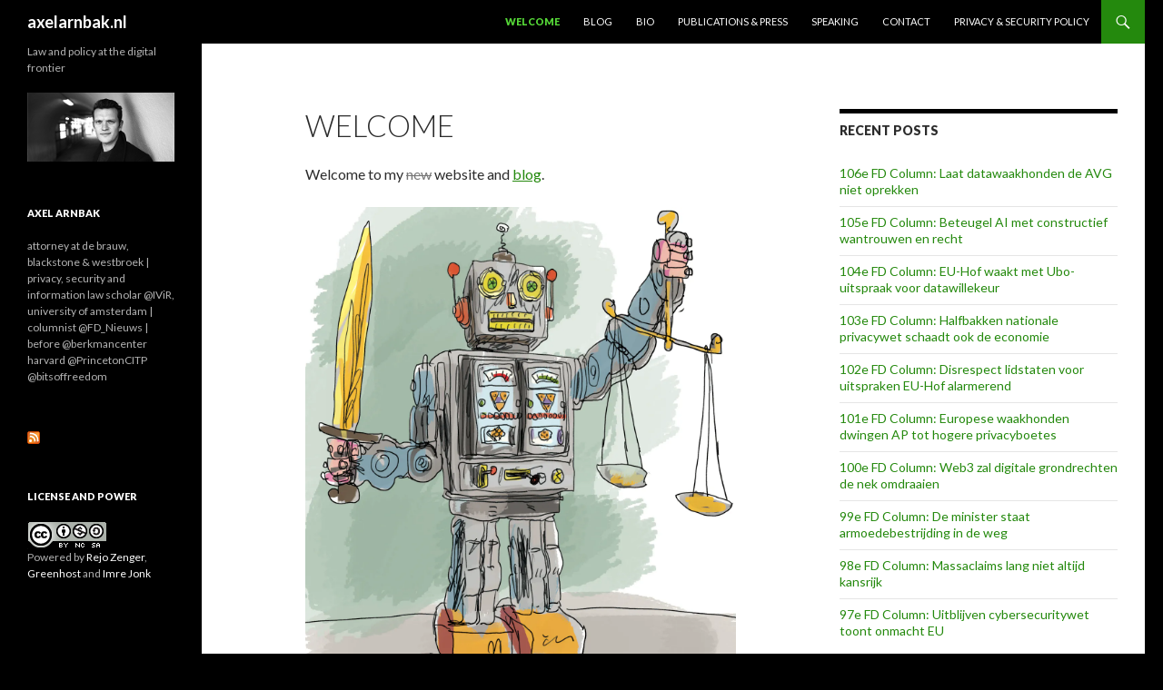

--- FILE ---
content_type: text/html; charset=UTF-8
request_url: https://axelarnbak.nl/
body_size: 11490
content:
<!DOCTYPE html>
<!--[if IE 7]>
<html class="ie ie7" lang="en-US">
<![endif]-->
<!--[if IE 8]>
<html class="ie ie8" lang="en-US">
<![endif]-->
<!--[if !(IE 7) & !(IE 8)]><!-->
<html lang="en-US">
<!--<![endif]-->
<head>
	<meta charset="UTF-8">
	<meta name="viewport" content="width=device-width">
	<title>axelarnbak.nl | Law and policy at the digital frontier</title>
	<link rel="profile" href="http://gmpg.org/xfn/11">
	<link rel="pingback" href="https://axelarnbak.nl/xmlrpc.php">
	<!--[if lt IE 9]>
	<script src="https://axelarnbak.nl/wp-content/themes/twentyfourteen/js/html5.js"></script>
	<![endif]-->
	<meta name='robots' content='max-image-preview:large' />
<link rel='dns-prefetch' href='//fonts.googleapis.com' />
<link rel="alternate" type="application/rss+xml" title="axelarnbak.nl &raquo; Feed" href="https://axelarnbak.nl/feed/" />
<link rel="alternate" type="application/rss+xml" title="axelarnbak.nl &raquo; Comments Feed" href="https://axelarnbak.nl/comments/feed/" />
<script type="text/javascript">
window._wpemojiSettings = {"baseUrl":"https:\/\/s.w.org\/images\/core\/emoji\/14.0.0\/72x72\/","ext":".png","svgUrl":"https:\/\/s.w.org\/images\/core\/emoji\/14.0.0\/svg\/","svgExt":".svg","source":{"concatemoji":"https:\/\/axelarnbak.nl\/wp-includes\/js\/wp-emoji-release.min.js?ver=6.1.9"}};
/*! This file is auto-generated */
!function(e,a,t){var n,r,o,i=a.createElement("canvas"),p=i.getContext&&i.getContext("2d");function s(e,t){var a=String.fromCharCode,e=(p.clearRect(0,0,i.width,i.height),p.fillText(a.apply(this,e),0,0),i.toDataURL());return p.clearRect(0,0,i.width,i.height),p.fillText(a.apply(this,t),0,0),e===i.toDataURL()}function c(e){var t=a.createElement("script");t.src=e,t.defer=t.type="text/javascript",a.getElementsByTagName("head")[0].appendChild(t)}for(o=Array("flag","emoji"),t.supports={everything:!0,everythingExceptFlag:!0},r=0;r<o.length;r++)t.supports[o[r]]=function(e){if(p&&p.fillText)switch(p.textBaseline="top",p.font="600 32px Arial",e){case"flag":return s([127987,65039,8205,9895,65039],[127987,65039,8203,9895,65039])?!1:!s([55356,56826,55356,56819],[55356,56826,8203,55356,56819])&&!s([55356,57332,56128,56423,56128,56418,56128,56421,56128,56430,56128,56423,56128,56447],[55356,57332,8203,56128,56423,8203,56128,56418,8203,56128,56421,8203,56128,56430,8203,56128,56423,8203,56128,56447]);case"emoji":return!s([129777,127995,8205,129778,127999],[129777,127995,8203,129778,127999])}return!1}(o[r]),t.supports.everything=t.supports.everything&&t.supports[o[r]],"flag"!==o[r]&&(t.supports.everythingExceptFlag=t.supports.everythingExceptFlag&&t.supports[o[r]]);t.supports.everythingExceptFlag=t.supports.everythingExceptFlag&&!t.supports.flag,t.DOMReady=!1,t.readyCallback=function(){t.DOMReady=!0},t.supports.everything||(n=function(){t.readyCallback()},a.addEventListener?(a.addEventListener("DOMContentLoaded",n,!1),e.addEventListener("load",n,!1)):(e.attachEvent("onload",n),a.attachEvent("onreadystatechange",function(){"complete"===a.readyState&&t.readyCallback()})),(e=t.source||{}).concatemoji?c(e.concatemoji):e.wpemoji&&e.twemoji&&(c(e.twemoji),c(e.wpemoji)))}(window,document,window._wpemojiSettings);
</script>
<style type="text/css">
img.wp-smiley,
img.emoji {
	display: inline !important;
	border: none !important;
	box-shadow: none !important;
	height: 1em !important;
	width: 1em !important;
	margin: 0 0.07em !important;
	vertical-align: -0.1em !important;
	background: none !important;
	padding: 0 !important;
}
</style>
	<link rel='stylesheet' id='wp-block-library-css' href='https://axelarnbak.nl/wp-includes/css/dist/block-library/style.min.css?ver=6.1.9' type='text/css' media='all' />
<link rel='stylesheet' id='classic-theme-styles-css' href='https://axelarnbak.nl/wp-includes/css/classic-themes.min.css?ver=1' type='text/css' media='all' />
<style id='global-styles-inline-css' type='text/css'>
body{--wp--preset--color--black: #000000;--wp--preset--color--cyan-bluish-gray: #abb8c3;--wp--preset--color--white: #ffffff;--wp--preset--color--pale-pink: #f78da7;--wp--preset--color--vivid-red: #cf2e2e;--wp--preset--color--luminous-vivid-orange: #ff6900;--wp--preset--color--luminous-vivid-amber: #fcb900;--wp--preset--color--light-green-cyan: #7bdcb5;--wp--preset--color--vivid-green-cyan: #00d084;--wp--preset--color--pale-cyan-blue: #8ed1fc;--wp--preset--color--vivid-cyan-blue: #0693e3;--wp--preset--color--vivid-purple: #9b51e0;--wp--preset--gradient--vivid-cyan-blue-to-vivid-purple: linear-gradient(135deg,rgba(6,147,227,1) 0%,rgb(155,81,224) 100%);--wp--preset--gradient--light-green-cyan-to-vivid-green-cyan: linear-gradient(135deg,rgb(122,220,180) 0%,rgb(0,208,130) 100%);--wp--preset--gradient--luminous-vivid-amber-to-luminous-vivid-orange: linear-gradient(135deg,rgba(252,185,0,1) 0%,rgba(255,105,0,1) 100%);--wp--preset--gradient--luminous-vivid-orange-to-vivid-red: linear-gradient(135deg,rgba(255,105,0,1) 0%,rgb(207,46,46) 100%);--wp--preset--gradient--very-light-gray-to-cyan-bluish-gray: linear-gradient(135deg,rgb(238,238,238) 0%,rgb(169,184,195) 100%);--wp--preset--gradient--cool-to-warm-spectrum: linear-gradient(135deg,rgb(74,234,220) 0%,rgb(151,120,209) 20%,rgb(207,42,186) 40%,rgb(238,44,130) 60%,rgb(251,105,98) 80%,rgb(254,248,76) 100%);--wp--preset--gradient--blush-light-purple: linear-gradient(135deg,rgb(255,206,236) 0%,rgb(152,150,240) 100%);--wp--preset--gradient--blush-bordeaux: linear-gradient(135deg,rgb(254,205,165) 0%,rgb(254,45,45) 50%,rgb(107,0,62) 100%);--wp--preset--gradient--luminous-dusk: linear-gradient(135deg,rgb(255,203,112) 0%,rgb(199,81,192) 50%,rgb(65,88,208) 100%);--wp--preset--gradient--pale-ocean: linear-gradient(135deg,rgb(255,245,203) 0%,rgb(182,227,212) 50%,rgb(51,167,181) 100%);--wp--preset--gradient--electric-grass: linear-gradient(135deg,rgb(202,248,128) 0%,rgb(113,206,126) 100%);--wp--preset--gradient--midnight: linear-gradient(135deg,rgb(2,3,129) 0%,rgb(40,116,252) 100%);--wp--preset--duotone--dark-grayscale: url('#wp-duotone-dark-grayscale');--wp--preset--duotone--grayscale: url('#wp-duotone-grayscale');--wp--preset--duotone--purple-yellow: url('#wp-duotone-purple-yellow');--wp--preset--duotone--blue-red: url('#wp-duotone-blue-red');--wp--preset--duotone--midnight: url('#wp-duotone-midnight');--wp--preset--duotone--magenta-yellow: url('#wp-duotone-magenta-yellow');--wp--preset--duotone--purple-green: url('#wp-duotone-purple-green');--wp--preset--duotone--blue-orange: url('#wp-duotone-blue-orange');--wp--preset--font-size--small: 13px;--wp--preset--font-size--medium: 20px;--wp--preset--font-size--large: 36px;--wp--preset--font-size--x-large: 42px;--wp--preset--spacing--20: 0.44rem;--wp--preset--spacing--30: 0.67rem;--wp--preset--spacing--40: 1rem;--wp--preset--spacing--50: 1.5rem;--wp--preset--spacing--60: 2.25rem;--wp--preset--spacing--70: 3.38rem;--wp--preset--spacing--80: 5.06rem;}:where(.is-layout-flex){gap: 0.5em;}body .is-layout-flow > .alignleft{float: left;margin-inline-start: 0;margin-inline-end: 2em;}body .is-layout-flow > .alignright{float: right;margin-inline-start: 2em;margin-inline-end: 0;}body .is-layout-flow > .aligncenter{margin-left: auto !important;margin-right: auto !important;}body .is-layout-constrained > .alignleft{float: left;margin-inline-start: 0;margin-inline-end: 2em;}body .is-layout-constrained > .alignright{float: right;margin-inline-start: 2em;margin-inline-end: 0;}body .is-layout-constrained > .aligncenter{margin-left: auto !important;margin-right: auto !important;}body .is-layout-constrained > :where(:not(.alignleft):not(.alignright):not(.alignfull)){max-width: var(--wp--style--global--content-size);margin-left: auto !important;margin-right: auto !important;}body .is-layout-constrained > .alignwide{max-width: var(--wp--style--global--wide-size);}body .is-layout-flex{display: flex;}body .is-layout-flex{flex-wrap: wrap;align-items: center;}body .is-layout-flex > *{margin: 0;}:where(.wp-block-columns.is-layout-flex){gap: 2em;}.has-black-color{color: var(--wp--preset--color--black) !important;}.has-cyan-bluish-gray-color{color: var(--wp--preset--color--cyan-bluish-gray) !important;}.has-white-color{color: var(--wp--preset--color--white) !important;}.has-pale-pink-color{color: var(--wp--preset--color--pale-pink) !important;}.has-vivid-red-color{color: var(--wp--preset--color--vivid-red) !important;}.has-luminous-vivid-orange-color{color: var(--wp--preset--color--luminous-vivid-orange) !important;}.has-luminous-vivid-amber-color{color: var(--wp--preset--color--luminous-vivid-amber) !important;}.has-light-green-cyan-color{color: var(--wp--preset--color--light-green-cyan) !important;}.has-vivid-green-cyan-color{color: var(--wp--preset--color--vivid-green-cyan) !important;}.has-pale-cyan-blue-color{color: var(--wp--preset--color--pale-cyan-blue) !important;}.has-vivid-cyan-blue-color{color: var(--wp--preset--color--vivid-cyan-blue) !important;}.has-vivid-purple-color{color: var(--wp--preset--color--vivid-purple) !important;}.has-black-background-color{background-color: var(--wp--preset--color--black) !important;}.has-cyan-bluish-gray-background-color{background-color: var(--wp--preset--color--cyan-bluish-gray) !important;}.has-white-background-color{background-color: var(--wp--preset--color--white) !important;}.has-pale-pink-background-color{background-color: var(--wp--preset--color--pale-pink) !important;}.has-vivid-red-background-color{background-color: var(--wp--preset--color--vivid-red) !important;}.has-luminous-vivid-orange-background-color{background-color: var(--wp--preset--color--luminous-vivid-orange) !important;}.has-luminous-vivid-amber-background-color{background-color: var(--wp--preset--color--luminous-vivid-amber) !important;}.has-light-green-cyan-background-color{background-color: var(--wp--preset--color--light-green-cyan) !important;}.has-vivid-green-cyan-background-color{background-color: var(--wp--preset--color--vivid-green-cyan) !important;}.has-pale-cyan-blue-background-color{background-color: var(--wp--preset--color--pale-cyan-blue) !important;}.has-vivid-cyan-blue-background-color{background-color: var(--wp--preset--color--vivid-cyan-blue) !important;}.has-vivid-purple-background-color{background-color: var(--wp--preset--color--vivid-purple) !important;}.has-black-border-color{border-color: var(--wp--preset--color--black) !important;}.has-cyan-bluish-gray-border-color{border-color: var(--wp--preset--color--cyan-bluish-gray) !important;}.has-white-border-color{border-color: var(--wp--preset--color--white) !important;}.has-pale-pink-border-color{border-color: var(--wp--preset--color--pale-pink) !important;}.has-vivid-red-border-color{border-color: var(--wp--preset--color--vivid-red) !important;}.has-luminous-vivid-orange-border-color{border-color: var(--wp--preset--color--luminous-vivid-orange) !important;}.has-luminous-vivid-amber-border-color{border-color: var(--wp--preset--color--luminous-vivid-amber) !important;}.has-light-green-cyan-border-color{border-color: var(--wp--preset--color--light-green-cyan) !important;}.has-vivid-green-cyan-border-color{border-color: var(--wp--preset--color--vivid-green-cyan) !important;}.has-pale-cyan-blue-border-color{border-color: var(--wp--preset--color--pale-cyan-blue) !important;}.has-vivid-cyan-blue-border-color{border-color: var(--wp--preset--color--vivid-cyan-blue) !important;}.has-vivid-purple-border-color{border-color: var(--wp--preset--color--vivid-purple) !important;}.has-vivid-cyan-blue-to-vivid-purple-gradient-background{background: var(--wp--preset--gradient--vivid-cyan-blue-to-vivid-purple) !important;}.has-light-green-cyan-to-vivid-green-cyan-gradient-background{background: var(--wp--preset--gradient--light-green-cyan-to-vivid-green-cyan) !important;}.has-luminous-vivid-amber-to-luminous-vivid-orange-gradient-background{background: var(--wp--preset--gradient--luminous-vivid-amber-to-luminous-vivid-orange) !important;}.has-luminous-vivid-orange-to-vivid-red-gradient-background{background: var(--wp--preset--gradient--luminous-vivid-orange-to-vivid-red) !important;}.has-very-light-gray-to-cyan-bluish-gray-gradient-background{background: var(--wp--preset--gradient--very-light-gray-to-cyan-bluish-gray) !important;}.has-cool-to-warm-spectrum-gradient-background{background: var(--wp--preset--gradient--cool-to-warm-spectrum) !important;}.has-blush-light-purple-gradient-background{background: var(--wp--preset--gradient--blush-light-purple) !important;}.has-blush-bordeaux-gradient-background{background: var(--wp--preset--gradient--blush-bordeaux) !important;}.has-luminous-dusk-gradient-background{background: var(--wp--preset--gradient--luminous-dusk) !important;}.has-pale-ocean-gradient-background{background: var(--wp--preset--gradient--pale-ocean) !important;}.has-electric-grass-gradient-background{background: var(--wp--preset--gradient--electric-grass) !important;}.has-midnight-gradient-background{background: var(--wp--preset--gradient--midnight) !important;}.has-small-font-size{font-size: var(--wp--preset--font-size--small) !important;}.has-medium-font-size{font-size: var(--wp--preset--font-size--medium) !important;}.has-large-font-size{font-size: var(--wp--preset--font-size--large) !important;}.has-x-large-font-size{font-size: var(--wp--preset--font-size--x-large) !important;}
.wp-block-navigation a:where(:not(.wp-element-button)){color: inherit;}
:where(.wp-block-columns.is-layout-flex){gap: 2em;}
.wp-block-pullquote{font-size: 1.5em;line-height: 1.6;}
</style>
<link rel='stylesheet' id='twentyfourteen-lato-css' href='https://fonts.googleapis.com/css?family=Lato%3A300%2C400%2C700%2C900%2C300italic%2C400italic%2C700italic&#038;subset=latin%2Clatin-ext' type='text/css' media='all' />
<link rel='stylesheet' id='genericons-css' href='https://axelarnbak.nl/wp-content/themes/twentyfourteen/genericons/genericons.css?ver=3.0.3' type='text/css' media='all' />
<link rel='stylesheet' id='twentyfourteen-style-css' href='https://axelarnbak.nl/wp-content/themes/twentyfourteen/style.css?ver=6.1.9' type='text/css' media='all' />
<!--[if lt IE 9]>
<link rel='stylesheet' id='twentyfourteen-ie-css' href='https://axelarnbak.nl/wp-content/themes/twentyfourteen/css/ie.css?ver=20131205' type='text/css' media='all' />
<![endif]-->
<script type='text/javascript' src='https://axelarnbak.nl/wp-includes/js/jquery/jquery.min.js?ver=3.6.1' id='jquery-core-js'></script>
<script type='text/javascript' src='https://axelarnbak.nl/wp-includes/js/jquery/jquery-migrate.min.js?ver=3.3.2' id='jquery-migrate-js'></script>
<link rel="https://api.w.org/" href="https://axelarnbak.nl/wp-json/" /><link rel="alternate" type="application/json" href="https://axelarnbak.nl/wp-json/wp/v2/pages/2" /><link rel="EditURI" type="application/rsd+xml" title="RSD" href="https://axelarnbak.nl/xmlrpc.php?rsd" />
<link rel="wlwmanifest" type="application/wlwmanifest+xml" href="https://axelarnbak.nl/wp-includes/wlwmanifest.xml" />
<meta name="generator" content="WordPress 6.1.9" />
<link rel="canonical" href="https://axelarnbak.nl/" />
<link rel='shortlink' href='https://axelarnbak.nl/' />
<link rel="alternate" type="application/json+oembed" href="https://axelarnbak.nl/wp-json/oembed/1.0/embed?url=https%3A%2F%2Faxelarnbak.nl%2F" />
<link rel="alternate" type="text/xml+oembed" href="https://axelarnbak.nl/wp-json/oembed/1.0/embed?url=https%3A%2F%2Faxelarnbak.nl%2F&#038;format=xml" />
<!-- All in one Favicon 4.8 --><link rel="icon" href="https://www.axelarnbak.nl/wp-content/uploads/2014/01/axel_binary.png" type="image/png"/>
	<style type="text/css" id="twentyfourteen-header-css">
			.site-title a {
			color: #ffffff;
		}
		</style>
	<style type="text/css" id="custom-background-css">
body.custom-background { background-color: #000000; }
</style>
	</head>

<body class="home page-template-default page page-id-2 custom-background masthead-fixed grid">
<div id="page" class="hfeed site">
	
	<header id="masthead" class="site-header" role="banner">
		<div class="header-main">
			<h1 class="site-title"><a href="https://axelarnbak.nl/" rel="home">axelarnbak.nl</a></h1>

			<div class="search-toggle">
				<a href="#search-container" class="screen-reader-text" aria-expanded="false" aria-controls="search-container">Search</a>
			</div>

			<nav id="primary-navigation" class="site-navigation primary-navigation" role="navigation">
				<button class="menu-toggle">Primary Menu</button>
				<a class="screen-reader-text skip-link" href="#content">Skip to content</a>
				<div class="menu-navigation-container"><ul id="primary-menu" class="nav-menu"><li id="menu-item-25" class="menu-item menu-item-type-post_type menu-item-object-page menu-item-home current-menu-item page_item page-item-2 current_page_item menu-item-25"><a href="https://axelarnbak.nl/" aria-current="page">Welcome</a></li>
<li id="menu-item-24" class="menu-item menu-item-type-post_type menu-item-object-page menu-item-24"><a href="https://axelarnbak.nl/blog/">Blog</a></li>
<li id="menu-item-65" class="menu-item menu-item-type-post_type menu-item-object-page menu-item-65"><a href="https://axelarnbak.nl/bio/">Bio</a></li>
<li id="menu-item-83" class="menu-item menu-item-type-post_type menu-item-object-page menu-item-83"><a href="https://axelarnbak.nl/publications/">Publications &#038; Press</a></li>
<li id="menu-item-89" class="menu-item menu-item-type-post_type menu-item-object-page menu-item-89"><a href="https://axelarnbak.nl/speaking/">Speaking</a></li>
<li id="menu-item-94" class="menu-item menu-item-type-post_type menu-item-object-page menu-item-94"><a href="https://axelarnbak.nl/contact/">Contact</a></li>
<li id="menu-item-251" class="menu-item menu-item-type-post_type menu-item-object-page menu-item-privacy-policy menu-item-251"><a href="https://axelarnbak.nl/privacy-security-policy/">Privacy &#038; Security Policy</a></li>
</ul></div>			</nav>
		</div>

		<div id="search-container" class="search-box-wrapper hide">
			<div class="search-box">
				<form role="search" method="get" class="search-form" action="https://axelarnbak.nl/">
				<label>
					<span class="screen-reader-text">Search for:</span>
					<input type="search" class="search-field" placeholder="Search &hellip;" value="" name="s" />
				</label>
				<input type="submit" class="search-submit" value="Search" />
			</form>			</div>
		</div>
	</header><!-- #masthead -->

	<div id="main" class="site-main">

<div id="main-content" class="main-content">

	<div id="primary" class="content-area">
		<div id="content" class="site-content" role="main">

			
<article id="post-2" class="post-2 page type-page status-publish hentry">
	<header class="entry-header"><h1 class="entry-title">Welcome</h1></header><!-- .entry-header -->
	<div class="entry-content">
		<p>Welcome to my <del>new</del> website and <a href="https://www.axelarnbak.nl/blog/" target="_blank" rel="noopener noreferrer">blog</a>.</p>
<picture><img decoding="async" src="https://images.fd.nl/5-lRPe6nnY7tVxhb1HTAKw5VZnI.jpg?auto=format&amp;q=45&amp;cs=tinysrgb&amp;w=1280" alt="" /></picture><em><strong><span class="photographer">Drawing: Hein de Kort for the Dutch Financial Times</span></strong></em></p>
<p><strong>What&#8217;s cooking?</strong></p>
<ul>
<li>My <a href="https://www.axelarnbak.nl/tag/fdcolumn/" target="_blank" rel="noopener noreferrer">monthly column</a> for the Dutch Financial Times.</li>
</ul>
<ul>
<li>20.04.2023: invited expert at the Dutch Parliament on efforts to combat poverty, data sharing and the EU General Data Protection Regulation (GDPR) and the Dutch GDPR Implementation Act. Read about it and view the debate <a href="https://www.tweedekamer.nl/debat_en_vergadering/commissievergaderingen/details?id=2023A01308" target="_blank" rel="noopener noreferrer">here</a>.</li>
</ul>
<ul>
<li>13.07.2021: selected as one of Global Data Review&#8217;s &#8220;40 under 40&#8221;. Interview copied <a href="https://axelarnbak.nl/2021/07/13/selected-as-one-of-global-data-reviews-40-under-40/" target="_blank" rel="noopener noreferrer">here</a>.</li>
</ul>
<ul>
<li>19.11.2020: invited expert at the Dutch Parliament on its evaluation of the EU General Data Protection Regulation (GDPR) and the Dutch GDPR Implementation Act. Read about it and view the debate <a href="https://www.tweedekamer.nl/debat_en_vergadering/commissievergaderingen/details?id=2020A04637" target="_blank" rel="noopener noreferrer">here</a>.</li>
</ul>
<ul>
<li>2020-2017. Three daughters enter the fray :)</li>
</ul>
<ul>
<li>2020: With many thanks to my co-authors Svetlana Yakovleva and Wessel Geursen, who did most of the heavy lifting, our series of lectures and papers on <em>Kaleidoscopic Data-Related Enforcement in the Digital Age</em> has developed into a proper academic publication,  published in <em>The Common Market Law Review</em> (English)<em> and Tijdschrift Mededingingsrecht in de Praktijk </em>(Dutch)<em>. </em>Access the publications <a href="https://www.ivir.nl/employee/arnbak/" target="_blank" rel="noopener noreferrer">here</a>.</li>
</ul>
<ul>
<li>25.01.17: The wonderful Dutch online magazine ‘De Correspondent’ published a long interview on my book <a href="https://axelarnbak.nl/2016/07/19/here-it-is-my-book-securing-private-communications/">‘Securing Private Communications’</a>. The interview digs in deep on several fundamental changes in the governance of the European Union, that is (finally) constitutionally designed to protect the privacy and cybersecurity of EU citizens through the court system. Interview <a href="https://decorrespondent.nl/6089/waarom-het-de-goede-kant-opgaat-met-de-privacy-van-de-europese-burger/2040904249032-e4a58651" target="_blank" rel="noopener noreferrer">here</a>.</li>
</ul>
<ul>
<li>02.08.2016: For Dutchies, here&#8217;s a 25 minute conversation I had on BNR national radio about my new book:</li>
</ul>
<!--[if lt IE 9]><script>document.createElement('audio');</script><![endif]-->
<audio class="wp-audio-shortcode" id="audio-2-1" preload="none" style="width: 100%;" controls="controls"><source type="audio/mpeg" src="https://axelarnbak.nl/wp-content/uploads/2016/08/20160802-BNR-interview-Securing-Private-Communications.mp3?_=1" /><a href="https://axelarnbak.nl/wp-content/uploads/2016/08/20160802-BNR-interview-Securing-Private-Communications.mp3">https://axelarnbak.nl/wp-content/uploads/2016/08/20160802-BNR-interview-Securing-Private-Communications.mp3</a></audio>
<ul>
<li>19.07.2016: My book &#8216;Securing Private Communications&#8217; has finally arrived! Check out the retro-futuristic 1980s cover: <img decoding="async" loading="lazy" class="aligncenter wp-image-955 size-full" src="https://axelarnbak.nl/wp-content/uploads/2014/01/Cover.png" alt="Cover" width="1084" height="824" srcset="https://axelarnbak.nl/wp-content/uploads/2014/01/Cover.png 1084w, https://axelarnbak.nl/wp-content/uploads/2014/01/Cover-300x228.png 300w, https://axelarnbak.nl/wp-content/uploads/2014/01/Cover-768x584.png 768w, https://axelarnbak.nl/wp-content/uploads/2014/01/Cover-1024x778.png 1024w" sizes="(max-width: 1084px) 100vw, 1084px" /><br />
The book is published under Creative Commons license by Kluwer and based on my Ph.D. thesis. It could come in handy for scholars, practicioners and policymakers working on privacy, security and broader areas relating to the governance of information. Book announcement, abstract and full download of the academic version <a href="https://www.axelarnbak.nl/2015/11/17/breaking-abstract-and-download-of-my-ph-d-thesis-securing-private-communications-open-access/" target="_blank" rel="noopener noreferrer">here</a>. Blogpost, pics and slides of the academic defense on 25 November 2015 <a href="https://www.axelarnbak.nl/2015/12/23/ph-d-defense-pics-slides-n-thanks/">here</a>.</li>
</ul>
<p><strong>Featured  talks and interviews:</strong></p>
<p><em>Dutch:</em></p>
<ul>
<li>04.03.2018: In <em>Buitenhof</em>, one of my favourite Dutch TV-shows, I took part in a debate on the reform of the Dutch legal framework for intelligence and security services.  You can watch the 17 minute debate <a href="https://www.vpro.nl/buitenhof/speel~POMS_AT_12986876~referendum-over-de-sleepwet~.html" target="_blank" rel="noopener noreferrer">here</a> (Dutch). The public debate about state power, freedom and technology has now gone mainstream, which I feel is the most important outcome of the referendum.</li>
</ul>
<p><img decoding="async" loading="lazy" class="alignleft wp-image-688 size-full" src="https://www.axelarnbak.nl/wp-content/uploads/2015/05/RTLlatenight_klein.png" width="720" height="404" /></p>
<ul>
<li>Guest in the talk show <em>RTL Late Night</em> on Dutch data protection regulator investigations into Facebook and Google. As they confronted some audience members with embarrasing content on their Facebook profile, I had to test the great TV hosts&#8217; Dutch Supreme Court case law knowledge and help the audience. Host Umberto Tan happens to be a former law student, which spurred some quite funny interaction towards the end of the item. To embed the video I would have to offer you an insecure connection and confront you with third party ad tracking, but you can <a href="http://www.rtlxl.nl/#!/rtl-late-night-301978/44b41f33-6c9e-fb97-3546-0774eda9e4ba" target="_blank" rel="noopener noreferrer">watch it here</a>.</li>
</ul>
<p><em>English:</em></p>
<p><img decoding="async" loading="lazy" class="alignnone wp-image-187" style="border: 1px solid black;" src="https://www.axelarnbak.nl/wp-content/uploads/2014/01/axel-epfl-300x186.png" alt="axel epfl" width="640" height="360" /></p>
<p><i>The Question Lawyers Don’t Ask: Can Law Address Total Transnational Surveillance?</i>, EPFL Lausanne Congress on Privacy &amp; Surveillance. <a href="http://www.theguardian.com/world/2013/sep/30/privacy-and-surveillance-jacob-applebaum-caspar-bowden-and-more-speak-in-switzerland">Liveblog by The Guardian</a>, slides <a href="http://ic.epfl.ch/files/content/sites/ic/files/Axel_Arnbak_slides.pdf" target="_blank" rel="noopener noreferrer">[pdf]</a>. Click <a href="http://slideshot.epfl.ch/play/cops_arnbak ">here</a> to watch the talk.</p>
<p>&nbsp;</p>
	</div><!-- .entry-content -->
</article><!-- #post-## -->

		</div><!-- #content -->
	</div><!-- #primary -->
	<div id="content-sidebar" class="content-sidebar widget-area" role="complementary">
	
		<aside id="recent-posts-2" class="widget widget_recent_entries">
		<h1 class="widget-title">Recent Posts</h1>
		<ul>
											<li>
					<a href="https://axelarnbak.nl/2023/03/06/106e-fd-column-laat-datawaakhonden-de-avg-niet-oprekken/">106e FD Column: Laat datawaakhonden de AVG niet oprekken</a>
									</li>
											<li>
					<a href="https://axelarnbak.nl/2023/01/17/105e-fd-column-beteugel-ai-met-constructief-wantrouwen-en-recht/">105e FD Column: Beteugel AI met constructief wantrouwen en recht</a>
									</li>
											<li>
					<a href="https://axelarnbak.nl/2022/11/29/104e-fd-column-eu-hof-waakt-met-ubo-uitspraak-voor-datawillekeur/">104e FD Column: EU-Hof waakt met Ubo-uitspraak voor datawillekeur</a>
									</li>
											<li>
					<a href="https://axelarnbak.nl/2022/10/10/103e-fd-column-halfbakken-nationale-privacywet-schaadt-ook-de-economie/">103e FD Column: Halfbakken nationale privacywet schaadt ook de economie</a>
									</li>
											<li>
					<a href="https://axelarnbak.nl/2022/10/10/102e-fd-column-disrespect-lidstaten-voor-uitspraken-eu-hof-alarmerend/">102e FD Column: Disrespect lidstaten voor uitspraken EU-Hof alarmerend</a>
									</li>
											<li>
					<a href="https://axelarnbak.nl/2022/10/10/101e-fd-column-europese-waakhonden-dwingen-ap-tot-hogere-privacyboetes/">101e FD Column: Europese waakhonden dwingen AP tot hogere privacyboetes</a>
									</li>
											<li>
					<a href="https://axelarnbak.nl/2022/06/10/100e-fd-column-web3-zal-digitale-grondrechten-de-nek-omdraaien/">100e FD Column: Web3 zal digitale grondrechten de nek omdraaien</a>
									</li>
											<li>
					<a href="https://axelarnbak.nl/2022/06/10/99e-fd-column-de-minister-staat-armoedebestrijding-in-de-weg/">99e FD Column: De minister staat armoedebestrijding in de weg</a>
									</li>
											<li>
					<a href="https://axelarnbak.nl/2022/06/10/98e-fd-column-massaclaims-lang-niet-altijd-kansrijk/">98e FD Column: Massaclaims lang niet altijd kansrijk</a>
									</li>
											<li>
					<a href="https://axelarnbak.nl/2022/01/13/97e-fd-column-uitblijven-cybersecuritywet-toont-onmacht-eu/">97e FD Column: Uitblijven cybersecuritywet toont onmacht EU</a>
									</li>
					</ul>

		</aside><aside id="tag_cloud-2" class="widget widget_tag_cloud"><h1 class="widget-title">Tags</h1><div class="tagcloud"><a href="https://axelarnbak.nl/tag/art/" class="tag-cloud-link tag-link-31 tag-link-position-1" style="font-size: 9.9870967741935pt;" aria-label="art (4 items)">art</a>
<a href="https://axelarnbak.nl/tag/artificial-intelligence/" class="tag-cloud-link tag-link-46 tag-link-position-2" style="font-size: 16.761290322581pt;" aria-label="Artificial Intelligence (27 items)">Artificial Intelligence</a>
<a href="https://axelarnbak.nl/tag/biohacking/" class="tag-cloud-link tag-link-57 tag-link-position-3" style="font-size: 9.0838709677419pt;" aria-label="Biohacking (3 items)">Biohacking</a>
<a href="https://axelarnbak.nl/tag/bitcoin/" class="tag-cloud-link tag-link-36 tag-link-position-4" style="font-size: 11.341935483871pt;" aria-label="bitcoin (6 items)">bitcoin</a>
<a href="https://axelarnbak.nl/tag/bits-of-freedom/" class="tag-cloud-link tag-link-30 tag-link-position-5" style="font-size: 12.245161290323pt;" aria-label="bits of freedom (8 items)">bits of freedom</a>
<a href="https://axelarnbak.nl/tag/blockchain/" class="tag-cloud-link tag-link-41 tag-link-position-6" style="font-size: 10.709677419355pt;" aria-label="blockchain (5 items)">blockchain</a>
<a href="https://axelarnbak.nl/tag/brexit/" class="tag-cloud-link tag-link-42 tag-link-position-7" style="font-size: 8pt;" aria-label="brexit (2 items)">brexit</a>
<a href="https://axelarnbak.nl/tag/china/" class="tag-cloud-link tag-link-47 tag-link-position-8" style="font-size: 14.322580645161pt;" aria-label="China (14 items)">China</a>
<a href="https://axelarnbak.nl/tag/cjeu/" class="tag-cloud-link tag-link-38 tag-link-position-9" style="font-size: 17.303225806452pt;" aria-label="CJEU (31 items)">CJEU</a>
<a href="https://axelarnbak.nl/tag/copyright/" class="tag-cloud-link tag-link-29 tag-link-position-10" style="font-size: 9.0838709677419pt;" aria-label="copyright (3 items)">copyright</a>
<a href="https://axelarnbak.nl/tag/cybercrime/" class="tag-cloud-link tag-link-45 tag-link-position-11" style="font-size: 14.503225806452pt;" aria-label="Cybercrime (15 items)">Cybercrime</a>
<a href="https://axelarnbak.nl/tag/cybersecurity/" class="tag-cloud-link tag-link-23 tag-link-position-12" style="font-size: 20.374193548387pt;" aria-label="Cybersecurity (70 items)">Cybersecurity</a>
<a href="https://axelarnbak.nl/tag/cyberwar/" class="tag-cloud-link tag-link-52 tag-link-position-13" style="font-size: 11.341935483871pt;" aria-label="Cyberwar (6 items)">Cyberwar</a>
<a href="https://axelarnbak.nl/tag/data-protection/" class="tag-cloud-link tag-link-37 tag-link-position-14" style="font-size: 21.096774193548pt;" aria-label="data protection (84 items)">data protection</a>
<a href="https://axelarnbak.nl/tag/data-retention/" class="tag-cloud-link tag-link-13 tag-link-position-15" style="font-size: 15.948387096774pt;" aria-label="Data Retention (22 items)">Data Retention</a>
<a href="https://axelarnbak.nl/tag/ddos/" class="tag-cloud-link tag-link-44 tag-link-position-16" style="font-size: 10.709677419355pt;" aria-label="DDoS (5 items)">DDoS</a>
<a href="https://axelarnbak.nl/tag/dpi/" class="tag-cloud-link tag-link-25 tag-link-position-17" style="font-size: 9.9870967741935pt;" aria-label="dpi (4 items)">dpi</a>
<a href="https://axelarnbak.nl/tag/e-privacy/" class="tag-cloud-link tag-link-51 tag-link-position-18" style="font-size: 13.41935483871pt;" aria-label="E-Privacy (11 items)">E-Privacy</a>
<a href="https://axelarnbak.nl/tag/echr/" class="tag-cloud-link tag-link-11 tag-link-position-19" style="font-size: 17.303225806452pt;" aria-label="ECHR (31 items)">ECHR</a>
<a href="https://axelarnbak.nl/tag/eu/" class="tag-cloud-link tag-link-14 tag-link-position-20" style="font-size: 20.464516129032pt;" aria-label="EU (72 items)">EU</a>
<a href="https://axelarnbak.nl/tag/fdcolumn/" class="tag-cloud-link tag-link-33 tag-link-position-21" style="font-size: 22pt;" aria-label="FDcolumn (107 items)">FDcolumn</a>
<a href="https://axelarnbak.nl/tag/freedom-to-tinker/" class="tag-cloud-link tag-link-9 tag-link-position-22" style="font-size: 13.690322580645pt;" aria-label="Freedom to Tinker (12 items)">Freedom to Tinker</a>
<a href="https://axelarnbak.nl/tag/hacking/" class="tag-cloud-link tag-link-19 tag-link-position-23" style="font-size: 19.561290322581pt;" aria-label="Hacking (56 items)">Hacking</a>
<a href="https://axelarnbak.nl/tag/history/" class="tag-cloud-link tag-link-18 tag-link-position-24" style="font-size: 18.929032258065pt;" aria-label="History (48 items)">History</a>
<a href="https://axelarnbak.nl/tag/internet-of-things/" class="tag-cloud-link tag-link-35 tag-link-position-25" style="font-size: 16.309677419355pt;" aria-label="Internet of Things (24 items)">Internet of Things</a>
<a href="https://axelarnbak.nl/tag/justice/" class="tag-cloud-link tag-link-17 tag-link-position-26" style="font-size: 16.58064516129pt;" aria-label="Justice (26 items)">Justice</a>
<a href="https://axelarnbak.nl/tag/mass-claims/" class="tag-cloud-link tag-link-65 tag-link-position-27" style="font-size: 13.058064516129pt;" aria-label="Mass claims (10 items)">Mass claims</a>
<a href="https://axelarnbak.nl/tag/metaphors/" class="tag-cloud-link tag-link-10 tag-link-position-28" style="font-size: 9.9870967741935pt;" aria-label="Metaphors (4 items)">Metaphors</a>
<a href="https://axelarnbak.nl/tag/net-neutrality/" class="tag-cloud-link tag-link-24 tag-link-position-29" style="font-size: 9.0838709677419pt;" aria-label="net neutrality (3 items)">net neutrality</a>
<a href="https://axelarnbak.nl/tag/nsa/" class="tag-cloud-link tag-link-6 tag-link-position-30" style="font-size: 18.477419354839pt;" aria-label="nsa (43 items)">nsa</a>
<a href="https://axelarnbak.nl/tag/open-access/" class="tag-cloud-link tag-link-40 tag-link-position-31" style="font-size: 9.0838709677419pt;" aria-label="open access (3 items)">open access</a>
<a href="https://axelarnbak.nl/tag/oversight/" class="tag-cloud-link tag-link-12 tag-link-position-32" style="font-size: 20.012903225806pt;" aria-label="Oversight (63 items)">Oversight</a>
<a href="https://axelarnbak.nl/tag/press/" class="tag-cloud-link tag-link-16 tag-link-position-33" style="font-size: 15.045161290323pt;" aria-label="Press (17 items)">Press</a>
<a href="https://axelarnbak.nl/tag/quantum-computing/" class="tag-cloud-link tag-link-49 tag-link-position-34" style="font-size: 9.9870967741935pt;" aria-label="Quantum Computing (4 items)">Quantum Computing</a>
<a href="https://axelarnbak.nl/tag/securitization/" class="tag-cloud-link tag-link-20 tag-link-position-35" style="font-size: 14.774193548387pt;" aria-label="Securitization (16 items)">Securitization</a>
<a href="https://axelarnbak.nl/tag/software-liability/" class="tag-cloud-link tag-link-50 tag-link-position-36" style="font-size: 10.709677419355pt;" aria-label="Software liability (5 items)">Software liability</a>
<a href="https://axelarnbak.nl/tag/spam/" class="tag-cloud-link tag-link-34 tag-link-position-37" style="font-size: 11.793548387097pt;" aria-label="spam (7 items)">spam</a>
<a href="https://axelarnbak.nl/tag/surveillance/" class="tag-cloud-link tag-link-7 tag-link-position-38" style="font-size: 20.916129032258pt;" aria-label="surveillance (80 items)">surveillance</a>
<a href="https://axelarnbak.nl/tag/talk/" class="tag-cloud-link tag-link-32 tag-link-position-39" style="font-size: 13.058064516129pt;" aria-label="talk (10 items)">talk</a>
<a href="https://axelarnbak.nl/tag/thesis/" class="tag-cloud-link tag-link-39 tag-link-position-40" style="font-size: 11.341935483871pt;" aria-label="thesis (6 items)">thesis</a>
<a href="https://axelarnbak.nl/tag/tls/" class="tag-cloud-link tag-link-8 tag-link-position-41" style="font-size: 15.045161290323pt;" aria-label="TLS (17 items)">TLS</a>
<a href="https://axelarnbak.nl/tag/traffic-shaping/" class="tag-cloud-link tag-link-27 tag-link-position-42" style="font-size: 11.341935483871pt;" aria-label="traffic shaping (6 items)">traffic shaping</a>
<a href="https://axelarnbak.nl/tag/us/" class="tag-cloud-link tag-link-48 tag-link-position-43" style="font-size: 12.696774193548pt;" aria-label="US (9 items)">US</a>
<a href="https://axelarnbak.nl/tag/voting-machines/" class="tag-cloud-link tag-link-43 tag-link-position-44" style="font-size: 8pt;" aria-label="Voting machines (2 items)">Voting machines</a>
<a href="https://axelarnbak.nl/tag/wiretapping/" class="tag-cloud-link tag-link-26 tag-link-position-45" style="font-size: 14.774193548387pt;" aria-label="wiretapping (16 items)">wiretapping</a></div>
</aside></div><!-- #content-sidebar -->
</div><!-- #main-content -->

<div id="secondary">
		<h2 class="site-description">Law and policy at the digital frontier</h2>
	
	
		<div id="primary-sidebar" class="primary-sidebar widget-area" role="complementary">
		<aside id="text-5" class="widget widget_text">			<div class="textwidget"><p><img src="https://www.axelarnbak.nl/wp-content/uploads/2014/01/portretfoto-axelarnbak.nl-fd-140114revhomepage.png" alt="axel"></p>
</div>
		</aside><aside id="text-3" class="widget widget_text"><h1 class="widget-title">axel arnbak</h1>			<div class="textwidget">attorney at de brauw, blackstone & westbroek | privacy, security and information law scholar @IViR, university of amsterdam | columnist @FD_Nieuws | before @berkmancenter harvard @PrincetonCITP @bitsoffreedom</div>
		</aside><aside id="text-6" class="widget widget_text">			<div class="textwidget"><a rel="RSS" href="https://www.axelarnbak.nl/feed/"><img alt="subscribe to my feed" style="border-width:0" src="https://www.axelarnbak.nl/wp-content/uploads/2014/03/rss1.png" /></a></div>
		</aside><aside id="text-4" class="widget widget_text"><h1 class="widget-title">License and Power</h1>			<div class="textwidget"><p><a rel="license" href="http://creativecommons.org/licenses/by-nc-sa/3.0/nl/"><img alt="Creative Commons License" style="border-width:0" src="https://www.axelarnbak.nl/wp-content/uploads/2014/03/CC-BY-NC-SA-3.0-88x31.png" /></a><br />
<span>Powered by <a href="https://rejo.zenger.nl">Rejo Zenger</a>, <a href="https://greenhost.nl/">Greenhost</a> and <a href="https://github.com/imrejonk ">Imre Jonk</a>  </p>
</div>
		</aside>	</div><!-- #primary-sidebar -->
	</div><!-- #secondary -->

		</div><!-- #main -->

		<footer id="colophon" class="site-footer" role="contentinfo">

			
			<div class="site-info">
								<a href="https://wordpress.org/">Proudly powered by WordPress</a>
			</div><!-- .site-info -->
		</footer><!-- #colophon -->
	</div><!-- #page -->

	<link rel='stylesheet' id='mediaelement-css' href='https://axelarnbak.nl/wp-includes/js/mediaelement/mediaelementplayer-legacy.min.css?ver=4.2.17' type='text/css' media='all' />
<link rel='stylesheet' id='wp-mediaelement-css' href='https://axelarnbak.nl/wp-includes/js/mediaelement/wp-mediaelement.min.css?ver=6.1.9' type='text/css' media='all' />
<script type='text/javascript' src='https://axelarnbak.nl/wp-content/themes/twentyfourteen/js/functions.js?ver=20150315' id='twentyfourteen-script-js'></script>
<script type='text/javascript' id='mediaelement-core-js-before'>
var mejsL10n = {"language":"en","strings":{"mejs.download-file":"Download File","mejs.install-flash":"You are using a browser that does not have Flash player enabled or installed. Please turn on your Flash player plugin or download the latest version from https:\/\/get.adobe.com\/flashplayer\/","mejs.fullscreen":"Fullscreen","mejs.play":"Play","mejs.pause":"Pause","mejs.time-slider":"Time Slider","mejs.time-help-text":"Use Left\/Right Arrow keys to advance one second, Up\/Down arrows to advance ten seconds.","mejs.live-broadcast":"Live Broadcast","mejs.volume-help-text":"Use Up\/Down Arrow keys to increase or decrease volume.","mejs.unmute":"Unmute","mejs.mute":"Mute","mejs.volume-slider":"Volume Slider","mejs.video-player":"Video Player","mejs.audio-player":"Audio Player","mejs.captions-subtitles":"Captions\/Subtitles","mejs.captions-chapters":"Chapters","mejs.none":"None","mejs.afrikaans":"Afrikaans","mejs.albanian":"Albanian","mejs.arabic":"Arabic","mejs.belarusian":"Belarusian","mejs.bulgarian":"Bulgarian","mejs.catalan":"Catalan","mejs.chinese":"Chinese","mejs.chinese-simplified":"Chinese (Simplified)","mejs.chinese-traditional":"Chinese (Traditional)","mejs.croatian":"Croatian","mejs.czech":"Czech","mejs.danish":"Danish","mejs.dutch":"Dutch","mejs.english":"English","mejs.estonian":"Estonian","mejs.filipino":"Filipino","mejs.finnish":"Finnish","mejs.french":"French","mejs.galician":"Galician","mejs.german":"German","mejs.greek":"Greek","mejs.haitian-creole":"Haitian Creole","mejs.hebrew":"Hebrew","mejs.hindi":"Hindi","mejs.hungarian":"Hungarian","mejs.icelandic":"Icelandic","mejs.indonesian":"Indonesian","mejs.irish":"Irish","mejs.italian":"Italian","mejs.japanese":"Japanese","mejs.korean":"Korean","mejs.latvian":"Latvian","mejs.lithuanian":"Lithuanian","mejs.macedonian":"Macedonian","mejs.malay":"Malay","mejs.maltese":"Maltese","mejs.norwegian":"Norwegian","mejs.persian":"Persian","mejs.polish":"Polish","mejs.portuguese":"Portuguese","mejs.romanian":"Romanian","mejs.russian":"Russian","mejs.serbian":"Serbian","mejs.slovak":"Slovak","mejs.slovenian":"Slovenian","mejs.spanish":"Spanish","mejs.swahili":"Swahili","mejs.swedish":"Swedish","mejs.tagalog":"Tagalog","mejs.thai":"Thai","mejs.turkish":"Turkish","mejs.ukrainian":"Ukrainian","mejs.vietnamese":"Vietnamese","mejs.welsh":"Welsh","mejs.yiddish":"Yiddish"}};
</script>
<script type='text/javascript' src='https://axelarnbak.nl/wp-includes/js/mediaelement/mediaelement-and-player.min.js?ver=4.2.17' id='mediaelement-core-js'></script>
<script type='text/javascript' src='https://axelarnbak.nl/wp-includes/js/mediaelement/mediaelement-migrate.min.js?ver=6.1.9' id='mediaelement-migrate-js'></script>
<script type='text/javascript' id='mediaelement-js-extra'>
/* <![CDATA[ */
var _wpmejsSettings = {"pluginPath":"\/wp-includes\/js\/mediaelement\/","classPrefix":"mejs-","stretching":"responsive"};
/* ]]> */
</script>
<script type='text/javascript' src='https://axelarnbak.nl/wp-includes/js/mediaelement/wp-mediaelement.min.js?ver=6.1.9' id='wp-mediaelement-js'></script>
</body>
</html>